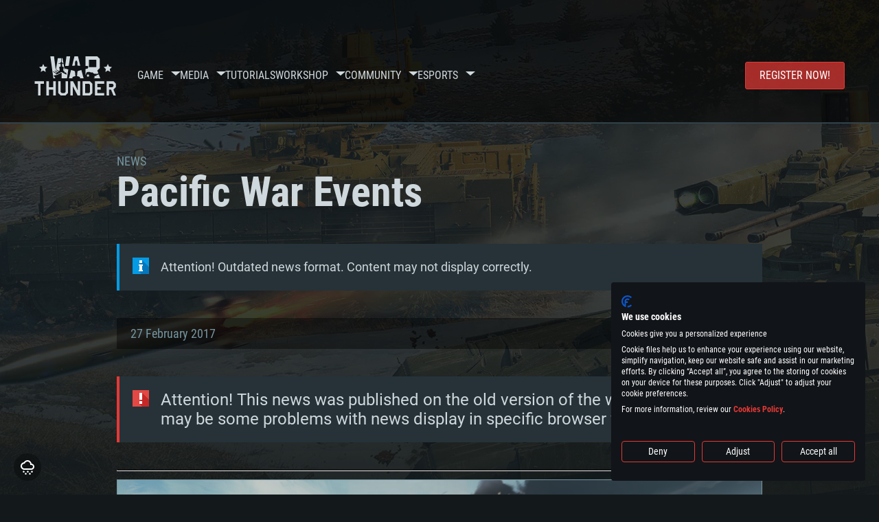

--- FILE ---
content_type: text/html; charset=UTF-8
request_url: https://warthunder.com/en/news/4534-test-pacific-war-events-en?page=2
body_size: 16504
content:
    
<!DOCTYPE HTML>
<html xml:lang="en" lang="en">


<head>
<meta charset="utf-8"/>

<link rel="preconnect" href="https://js.gaijin.net"/>
<link rel="preconnect" href="https://login.gaijin.net"/>

<meta http-equiv="Content-Language" content="en" />
<meta name="viewport" content="width=device-width">
<meta name="description" content="Play for free with friends in the most realistic online game"/>
    <meta name="robots" content="index, follow" />
<meta name="vk-verify" content="946390" />
<meta name="twitter:card" content="summary" />
<meta name="twitter:image" content="https://warthunder.com/i/opengraph-wt.jpg" />
<meta property="fb:app_id" content="733818833421721"/>
<meta property="og:type" content="website"/>
<meta property="og:title" content="[Test] Pacific War Events (2  - Page) )  - News - War Thunder"/>
<meta name="description" property="og:description" content="Play for free with friends in the most realistic online game"/>
<meta id="meta_img" property="og:image" content="https://warthunder.com/i/opengraph-wt.jpg"/>
<meta property="og:url" content="https://warthunder.com/en/news/4534-test-pacific-war-events-en?page=2"/>
<meta name="msapplication-config" content="https://warthunder.com/i/favicons/browserconfig.xml" />
<meta name="msapplication-TileColor" content="#ffffff">
<meta name="msapplication-TileImage" content="https://warthunder.com/i/favicons/mstile-70x70.png">
<meta name="msapplication-TileImage" content="https://warthunder.com/i/favicons/mstile-144x144.png">
<meta name="msapplication-TileImage" content="https://warthunder.com/i/favicons/mstile-150x150.png">
<meta name="msapplication-TileImage" content="https://warthunder.com/i/favicons/mstile-310x150.png">
<meta name="msapplication-TileImage" content="https://warthunder.com/i/favicons/mstile-310x310.png">
<meta name="theme-color" content="#ffffff">
    <!-- Hreflang support -->
<!-- end Hreflang support -->



<meta name="google-site-verification" content="qOmpn-cDk_wb_Ih43O-C6h_A_TfjeiWRQPLA5Px26ag" />
<meta name="google-site-verification" content="PvBcjtIyH0cwgEKuqoXFi2WjFGS7NJynkFT6GytB0_s" />
<meta name='yandex-verification' content='42a9a8540eddd7b3' />

<meta name="csrf-param" content="_csrf">
<meta name="csrf-token" content="imGo4ycBW6XVsUcN2ZpqoEoj96-ow5dsERlovn5lhazAIMeWSWgJ3ZOCAUe87wvSJXu_6cKI3QFHXgLzKgPLxA==">



<link rel="canonical" href="https://warthunder.com/en/news/4534-test-pacific-war-events-en?page=2" />
<link rel="shortcut icon" href="https://warthunder.com/i/favicons/favicon.ico" type="image/x-icon">
<link rel="apple-touch-icon" sizes="57x57" href="https://warthunder.com/i/favicons/apple-touch-icon.png">
<link rel="apple-touch-icon" sizes="57x57" href="https://warthunder.com/i/favicons/apple-touch-icon-57x57.png">
<link rel="apple-touch-icon" sizes="60x60" href="https://warthunder.com/i/favicons/apple-touch-icon-60x60.png">
<link rel="apple-touch-icon" sizes="72x72" href="https://warthunder.com/i/favicons/apple-touch-icon-72x72.png">
<link rel="apple-touch-icon" sizes="76x76" href="https://warthunder.com/i/favicons/apple-touch-icon-76x76.png">
<link rel="apple-touch-icon" sizes="114x114" href="https://warthunder.com/i/favicons/apple-touch-icon-114x114.png">
<link rel="apple-touch-icon" sizes="120x120" href="https://warthunder.com/i/favicons/apple-touch-icon-120x120.png">
<link rel="apple-touch-icon" sizes="144x144" href="https://warthunder.com/i/favicons/apple-touch-icon-144x144.png">
<link rel="apple-touch-icon" sizes="152x152" href="https://warthunder.com/i/favicons/apple-touch-icon-152x152.png">
<link rel="apple-touch-icon" sizes="180x180" href="https://warthunder.com/i/favicons/apple-touch-icon-180x180.png">
<link rel="icon" type="image/png" href="https://warthunder.com/i/favicons/favicon-32x32.png" sizes="32x32">
<link rel="icon" type="image/png" href="https://warthunder.com/i/favicons/favicon-32x32.png" sizes="32x32">
<link rel="icon" type="image/png" href="https://warthunder.com/i/favicons/android-icon-192x192.png" sizes="192x192">
<link rel="icon" type="image/png" href="https://warthunder.com/i/favicons/favicon-16x16.png" sizes="16x16">
<link rel="mask-icon" href="https://warthunder.com/i/favicons/safari-pinned-tab.svg" color="#5bbad5">
<link rel="manifest" href="https://warthunder.com/i/favicons/manifest.json">

    <link rel="preconnect" href="https://embed.gaijin.net">
    <link rel="preconnect" href="https://login.gaijin.net">



<title>[Test] Pacific War Events (2  - Page) )  - News - War Thunder</title>
<base href="https://warthunder.com/" local="false" host="warthunder.com" />

<link rel="preload" href=" https://warthunder.com/css/fonts.css" as="style" data-style-preload>
    <link href="https://warthunder.com/assets/index.css?v=4504c151" type="text/css" rel="stylesheet" charset="utf-8" />

            <!-- Google Tag Manager -->
        <script>
            (function(w,d,s,l,i){w[l]=w[l]||[];w[l].push({'gtm.start':
				    new Date().getTime(),event:'gtm.js'});var f=d.getElementsByTagName(s)[0],
			    j=d.createElement(s),dl=l!='dataLayer'?'&l='+l:'';j.async=true;j.src=
			    'https://www.googletagmanager.com/gtm.js?id='+i+dl;f.parentNode.insertBefore(j,f);
		    })(window,document,'script','dataLayer','GTM-HWDXK');
        </script>
        <noscript>
            <iframe src="https://www.googletagmanager.com/ns.html?id=GTM-HWDXK"
                          height="0" width="0" style="display:none;visibility:hidden"></iframe>
        </noscript>
        <!-- End Google Tag Manager -->

        <script type="text/javascript">
            const GTAG_ID = 'GTM-HWDXK';
            const GA4_STREAM_ID = 'G-3KX7RD39Z5';

            window.dataLayer = window.dataLayer || [];
            function gtag(){dataLayer.push(arguments);}

            gtag('js', new Date());
            gtag('config', GTAG_ID);

            const getGoogleClientID = new Promise(resolve => {
                gtag('get', GA4_STREAM_ID, 'client_id', resolve)
            });

            getGoogleClientID.then((gClid) => {
                if(window.preconfig) {
                    window.preconfig.analytics.googleClientID = gClid
                }
            })
        </script>
            <script type="text/javascript" src="https://warthunder.com/js/redesign_legacy.min.js?v=4504c151"></script>
    <script defer type="text/javascript" src="https://warthunder.com/assets/index.js?v=4504c151"></script>

    <script type="text/javascript" src="https://warthunder.com/js/bootstrap.min.js"></script>
</head>
<body id="bodyRoot" class="body_promo-open  gaijin">

<script type="application/javascript">
    ((w) => {
        const gseaFrom = '&from=bmV3cy80NTM0LXRlc3QtcGFjaWZpYy13YXItZXZlbnRzLWVuP3BhZ2U9Mg==&from_base=1';
        const hostName = 'warthunder.com';
        const lang = 'en';

        function onLogout() {
            const csrfToken = $('meta[name="csrf-token"]').attr('content');
            const csrfParam = $('meta[name="csrf-param"]').attr('content');
            $.post(`/${lang}/logout`, {[csrfParam]: csrfToken}, function (data) {
                window.location.reload();
            });
        }

        w['GSEA_init'] = {
            debug: false,

            loginURI: 'https://login.gaijin.net',
            embedURI: 'https://embed.gaijin.net',

            embed: {
                template: 'default',
                page: 'default',
                language: 'en',
            },

            autoLogin: true,
            sessionPolling: true,
            sessionPollingInterval: 10 * 60000,
            uid: '',
            jwt: '',
            queryContext: 'https://login.gaijin.net/en/sso/reLogin/?return_url=aHR0cHM6Ly93YXJ0aHVuZGVyLmNvbS9lbi9uZXdzLzQ1MzQtdGVzdC1wYWNpZmljLXdhci1ldmVudHMtZW4%2FcGFnZT0y&crc=8817e80098bb68e2629cf960dc757479&public_key=IwdDDrPgUfXo3CYkaiwR&domain=warthunder.com&base_return_url=1&refresh_token=1',
            onLoad: (client) => {
                client.on('change', (newSession, oldSession) => {
                    if (newSession.uid !== oldSession.uid) {
                        if (newSession.rt) {
                            window.location = `https://${hostName}/extLogin?refresh_token=${newSession.rt}${gseaFrom}`
                        } else if (!newSession.uid) {
                            onLogout()
                        }
                    }
                });

                client.on('logout', () => {
                    onLogout();
                    return;
                });
            }
        }
    })(window);
</script>
<script src="https://login.gaijin.net/gsea/gsea.js" defer></script>

<script type="application/javascript">
    ((w) => {
        const fromGSEALangMap = {
            'ja': 'jp',
            'cs': 'cz',
        };
        const fromGSEALang = (lng)=>(fromGSEALangMap[lng] || lng);

        
        
        
        w['GCM_init'] = {"mobileBreakpoint":640,"maxContentWidth":"100%","shop":{"uri":"https:\/\/store.gaijin.net\/catalog.php?category=WarThunder&partner=News&partner_val=8jrteghy","label":"Store","style":"gold"},"profile":null,"support":{"uri":"https:\/\/support.gaijin.net","label":"Support"},"links":[{"label":"Search","uri":"en\/search"}],"langList":["en","de","ru","fr","es","pt","pl","cs","ko","zh"],"lang":"en"};
        w['GCM_init']['onLoad'] = [
            (client) => {
                client.on('lang_change', (lang) => {
                    lang = fromGSEALang(lang);
                    let pathName = w.location.pathname.replace(/^\/[a-z]{2}\/?/, '');
                    w.location = w.location.origin + '/' + lang + '/';

                    if (pathName.startsWith('news/')) {
                        w.location = w.location.origin + '/' + lang + '/news';
                        return;
                    }

                    if (pathName.startsWith('game/changelog')) {
                        w.location = w.location.origin + '/' + lang + '/game/changelog';
                        return;
                    }

                    w.location = w.location.origin + '/' + lang + '/' + pathName;
                })
            }
        ];
    })(window);
</script>
<script src="https://login.gaijin.net/gcm/gcm.js" container-id="GCM-Container" defer></script>

<div id="page-bg"></div>

<div class="bg-modal-wnd js-bg-modal-wnd"></div>

<div id="GCM-Container"></div>

<header id="headerRoot">
    <div class="header__sticky-trigger js-scroll-watch__toggle-block"
         data-scroll-watch-target-id="headerRoot"
         data-scroll-watch-css-class="header_sticky"
    ></div>

    <div class="header-mobile">
        <div class="header-mobile__menu-trigger js-toggle-class"
            data-toggle-class="header_open-menu"
            data-toggle-target-id="headerRoot"
            data-body-block
        >
            <svg>
                <use href="/assets/img/svg/icon-trigger-lines.svg#icon-trigger-lines" />
            </svg>
        </div>

            </div>

    <div class="header">
        <div class="header-mobile__menu-header">
            <a class="header-mobile__home-link " href="/"></a>

            <div class="header__mobile-close header-mobile__menu-close js-toggle-class"
                 data-toggle-class="header_open-menu"
                 data-toggle-target-id="headerRoot"
                 data-body-block
            >
                <svg>
                    <use href="/assets/img/svg/icon-cross.svg#icon-cross" />
                </svg>
            </div>
        </div>

        <div class="header__wrapper">
                            <a class="header__logo" href="https://warthunder.com/en/">
                    <svg class="svg">
                        <use href="/assets/img/svg/logo-wt.svg#logo-wt" />
                    </svg>
                </a>
            
            

<ul class="header__nav header-nav">
                            <li class="header-nav__item ">
                            <a class="header-nav__item-name" href="/en/game/about" >
                    Game
                </a><!-- /head-menu__link -->
                                        <div class="header-nav__dropdown header-dropdown">
                    <div class="header-dropdown__trigger js-toggle-class"
                         data-toggle-class="header-dropdown__trigger--open"
                    >
                        ^
                    </div>

                    <ul class="header-dropdown__menu">
                                                                                    <li class="header-dropdown__menu-item ">
                                    <a href="/en/game/about/" class="header-dropdown__menu-link" >
                                        About the game

                                        
                                                                            </a><!-- /head-submenu__link -->
                                </li><!-- /head-submenu__item -->
                                                                                                                <li class="header-dropdown__menu-item ">
                                    <a href="/en/news" class="header-dropdown__menu-link" >
                                        News

                                        
                                                                            </a><!-- /head-submenu__link -->
                                </li><!-- /head-submenu__item -->
                                                                                                                <li class="header-dropdown__menu-item ">
                                    <a href="/en/news/?tags=Development" class="header-dropdown__menu-link" >
                                        Devblog

                                        
                                                                            </a><!-- /head-submenu__link -->
                                </li><!-- /head-submenu__item -->
                                                                                                                <li class="header-dropdown__menu-item ">
                                    <a href="/en/game/technics/" class="header-dropdown__menu-link" >
                                        Military Vehicles

                                        
                                                                            </a><!-- /head-submenu__link -->
                                </li><!-- /head-submenu__item -->
                                                                                                                <li class="header-dropdown__menu-item ">
                                    <a href="/en/game/faq/" class="header-dropdown__menu-link" >
                                        FAQ

                                        
                                                                            </a><!-- /head-submenu__link -->
                                </li><!-- /head-submenu__item -->
                                                                                                                <li class="header-dropdown__menu-item ">
                                    <a href="/en/wtm/" class="header-dropdown__menu-link" >
                                        War Thunder Mobile

                                        
                                                                            </a><!-- /head-submenu__link -->
                                </li><!-- /head-submenu__item -->
                                                                                                                <li class="header-dropdown__menu-item ">
                                    <a href="/en/game/changelog/" class="header-dropdown__menu-link" >
                                        Changelog

                                        
                                                                            </a><!-- /head-submenu__link -->
                                </li><!-- /head-submenu__item -->
                                                                                                                <li class="header-dropdown__menu-item ">
                                    <a href="/en/game/invite-friend/" class="header-dropdown__menu-link" >
                                        Invitations

                                        
                                                                            </a><!-- /head-submenu__link -->
                                </li><!-- /head-submenu__item -->
                                                                                                                <li class="header-dropdown__menu-item ">
                                    <a href="/en/community/assistant/" class="header-dropdown__menu-link" >
                                        Assistant

                                        
                                                                            </a><!-- /head-submenu__link -->
                                </li><!-- /head-submenu__item -->
                                                                                                                <li class="header-dropdown__menu-item ">
                                    <a href="/en/community/gaijinpass/" class="header-dropdown__menu-link" >
                                        Gaijin Pass

                                        
                                                                            </a><!-- /head-submenu__link -->
                                </li><!-- /head-submenu__item -->
                                                                                                                <li class="header-dropdown__menu-item ">
                                    <a href="/en/game/soft/" class="header-dropdown__menu-link" >
                                        Useful software

                                        
                                                                            </a><!-- /head-submenu__link -->
                                </li><!-- /head-submenu__item -->
                                                                        </ul><!-- /head-submenu__list -->
                </div>
                    </li><!-- /head-menu__item -->
                                    <li class="header-nav__item ">
                            <a class="header-nav__item-name" href="/en/media" >
                    Media
                </a><!-- /head-menu__link -->
                                        <div class="header-nav__dropdown header-dropdown">
                    <div class="header-dropdown__trigger js-toggle-class"
                         data-toggle-class="header-dropdown__trigger--open"
                    >
                        ^
                    </div>

                    <ul class="header-dropdown__menu">
                                                                                    <li class="header-dropdown__menu-item  header-dropdown__menu-item--promo">
                                    <a href="/en/media/partnership/" class="header-dropdown__menu-link" >
                                        Partnership

                                                                                    <svg class="header-dropdown__icon-community">
                                                <use href="/assets/img/svg/icon-community.svg#icon-community" />
                                            </svg>
                                        
                                                                            </a><!-- /head-submenu__link -->
                                </li><!-- /head-submenu__item -->
                                                                                                                <li class="header-dropdown__menu-item ">
                                    <a href="/en/media/video/" class="header-dropdown__menu-link" >
                                        Video

                                        
                                                                            </a><!-- /head-submenu__link -->
                                </li><!-- /head-submenu__item -->
                                                                                                                <li class="header-dropdown__menu-item ">
                                    <a href="/en/media/screenshots/" class="header-dropdown__menu-link" >
                                        Screenshots

                                        
                                                                            </a><!-- /head-submenu__link -->
                                </li><!-- /head-submenu__item -->
                                                                                                                <li class="header-dropdown__menu-item ">
                                    <a href="/en/media/wallpapers/" class="header-dropdown__menu-link" >
                                        Wallpapers

                                        
                                                                            </a><!-- /head-submenu__link -->
                                </li><!-- /head-submenu__item -->
                                                                                                                <li class="header-dropdown__menu-item ">
                                    <a href="/en/soundtrack/" class="header-dropdown__menu-link" >
                                        Soundtrack

                                        
                                                                            </a><!-- /head-submenu__link -->
                                </li><!-- /head-submenu__item -->
                                                                                                                <li class="header-dropdown__menu-item ">
                                    <a href="/en/media/presskit/" class="header-dropdown__menu-link" >
                                        Press Kit

                                        
                                                                            </a><!-- /head-submenu__link -->
                                </li><!-- /head-submenu__item -->
                                                                        </ul><!-- /head-submenu__list -->
                </div>
                    </li><!-- /head-menu__item -->
                                                <li class="header-nav__item ">
                            <a class="header-nav__item-name" href="/en/media/tutorials" >
                    Tutorials
                </a><!-- /head-menu__link -->
                                </li><!-- /head-menu__item -->
                                    <li class="header-nav__item ">
                            <a class="header-nav__item-name" href="/en/community/workshop" >
                    Workshop
                </a><!-- /head-menu__link -->
                                        <div class="header-nav__dropdown header-dropdown">
                    <div class="header-dropdown__trigger js-toggle-class"
                         data-toggle-class="header-dropdown__trigger--open"
                    >
                        ^
                    </div>

                    <ul class="header-dropdown__menu">
                                                                                    <li class="header-dropdown__menu-item external-colored">
                                    <a href="//wiki.warthunder.com/war_thunder_cdk" class="header-dropdown__menu-link"   target="_blank" >
                                        War Thunder CDK

                                        
                                                                                    <svg class="header-dropdown__icon-out">
                                                <use href="/assets/img/svg/icon-out.svg#icon-out" />
                                            </svg>
                                                                            </a><!-- /head-submenu__link -->
                                </li><!-- /head-submenu__item -->
                                                                                                                <li class="header-dropdown__menu-item external">
                                    <a href="https://live.warthunder.com/feed/camouflages/?lang=en" class="header-dropdown__menu-link"   target="_blank" >
                                        Camouflages

                                        
                                                                                    <svg class="header-dropdown__icon-out">
                                                <use href="/assets/img/svg/icon-out.svg#icon-out" />
                                            </svg>
                                                                            </a><!-- /head-submenu__link -->
                                </li><!-- /head-submenu__item -->
                                                                                                                <li class="header-dropdown__menu-item external">
                                    <a href="https://live.warthunder.com/feed/missions/?lang=en" class="header-dropdown__menu-link"   target="_blank" >
                                        Missions

                                        
                                                                                    <svg class="header-dropdown__icon-out">
                                                <use href="/assets/img/svg/icon-out.svg#icon-out" />
                                            </svg>
                                                                            </a><!-- /head-submenu__link -->
                                </li><!-- /head-submenu__item -->
                                                                                                                <li class="header-dropdown__menu-item external">
                                    <a href="https://live.warthunder.com/feed/locations/?lang=en" class="header-dropdown__menu-link"   target="_blank" >
                                        Locations

                                        
                                                                                    <svg class="header-dropdown__icon-out">
                                                <use href="/assets/img/svg/icon-out.svg#icon-out" />
                                            </svg>
                                                                            </a><!-- /head-submenu__link -->
                                </li><!-- /head-submenu__item -->
                                                                                                                <li class="header-dropdown__menu-item external">
                                    <a href="https://live.warthunder.com/feed/models/?lang=en" class="header-dropdown__menu-link"   target="_blank" >
                                        Models

                                        
                                                                                    <svg class="header-dropdown__icon-out">
                                                <use href="/assets/img/svg/icon-out.svg#icon-out" />
                                            </svg>
                                                                            </a><!-- /head-submenu__link -->
                                </li><!-- /head-submenu__item -->
                                                                        </ul><!-- /head-submenu__list -->
                </div>
                    </li><!-- /head-menu__item -->
                                    <li class="header-nav__item ">
                            <a class="header-nav__item-name" href="/en/community" >
                    Community
                </a><!-- /head-menu__link -->
                                        <div class="header-nav__dropdown header-dropdown">
                    <div class="header-dropdown__trigger js-toggle-class"
                         data-toggle-class="header-dropdown__trigger--open"
                    >
                        ^
                    </div>

                    <ul class="header-dropdown__menu">
                                                                                    <li class="header-dropdown__menu-item external">
                                    <a href="https://live.warthunder.com/?lang=en" class="header-dropdown__menu-link"   target="_blank" >
                                        WT Live

                                        
                                                                                    <svg class="header-dropdown__icon-out">
                                                <use href="/assets/img/svg/icon-out.svg#icon-out" />
                                            </svg>
                                                                            </a><!-- /head-submenu__link -->
                                </li><!-- /head-submenu__item -->
                                                                                                                <li class="header-dropdown__menu-item external">
                                    <a href="https://live.warthunder.com/feed/images/?lang=en" class="header-dropdown__menu-link"   target="_blank" >
                                        Images

                                        
                                                                                    <svg class="header-dropdown__icon-out">
                                                <use href="/assets/img/svg/icon-out.svg#icon-out" />
                                            </svg>
                                                                            </a><!-- /head-submenu__link -->
                                </li><!-- /head-submenu__item -->
                                                                                                                <li class="header-dropdown__menu-item external">
                                    <a href="https://www.youtube.com/user/gaijinent?sub_confirmation=1" class="header-dropdown__menu-link"   target="_blank" >
                                        Videos

                                        
                                                                                    <svg class="header-dropdown__icon-out">
                                                <use href="/assets/img/svg/icon-out.svg#icon-out" />
                                            </svg>
                                                                            </a><!-- /head-submenu__link -->
                                </li><!-- /head-submenu__item -->
                                                                                                                <li class="header-dropdown__menu-item external">
                                    <a href="https://forum.warthunder.com" class="header-dropdown__menu-link"   target="_blank" >
                                        Forum

                                        
                                                                                    <svg class="header-dropdown__icon-out">
                                                <use href="/assets/img/svg/icon-out.svg#icon-out" />
                                            </svg>
                                                                            </a><!-- /head-submenu__link -->
                                </li><!-- /head-submenu__item -->
                                                                                                                <li class="header-dropdown__menu-item external">
                                    <a href="//wiki.warthunder.com" class="header-dropdown__menu-link"   target="_blank" >
                                        Wiki

                                        
                                                                                    <svg class="header-dropdown__icon-out">
                                                <use href="/assets/img/svg/icon-out.svg#icon-out" />
                                            </svg>
                                                                            </a><!-- /head-submenu__link -->
                                </li><!-- /head-submenu__item -->
                                                                                                                <li class="header-dropdown__menu-item ">
                                    <a href="/en/community/searchplayers/" class="header-dropdown__menu-link" >
                                        Search Players

                                        
                                                                            </a><!-- /head-submenu__link -->
                                </li><!-- /head-submenu__item -->
                                                                                                                <li class="header-dropdown__menu-item ">
                                    <a href="/en/community/leaderboard/" class="header-dropdown__menu-link" >
                                         Leaderboard 

                                        
                                                                            </a><!-- /head-submenu__link -->
                                </li><!-- /head-submenu__item -->
                                                                                                                <li class="header-dropdown__menu-item ">
                                    <a href="/en/tournament/replay/" class="header-dropdown__menu-link" >
                                        Replays

                                        
                                                                            </a><!-- /head-submenu__link -->
                                </li><!-- /head-submenu__item -->
                                                                        </ul><!-- /head-submenu__list -->
                </div>
                    </li><!-- /head-menu__item -->
                                    <li class="header-nav__item ">
                            <a class="header-nav__item-name" href="/en/esport" >
                     Esports 
                </a><!-- /head-menu__link -->
                                        <div class="header-nav__dropdown header-dropdown">
                    <div class="header-dropdown__trigger js-toggle-class"
                         data-toggle-class="header-dropdown__trigger--open"
                    >
                        ^
                    </div>

                    <ul class="header-dropdown__menu">
                                                                                    <li class="header-dropdown__menu-item external">
                                    <a href="https://tss.warthunder.com" class="header-dropdown__menu-link"   target="_blank" >
                                         TSS 

                                        
                                                                                    <svg class="header-dropdown__icon-out">
                                                <use href="/assets/img/svg/icon-out.svg#icon-out" />
                                            </svg>
                                                                            </a><!-- /head-submenu__link -->
                                </li><!-- /head-submenu__item -->
                                                                                                                <li class="header-dropdown__menu-item ">
                                    <a href="/en/community/clansleaderboard/" class="header-dropdown__menu-link" >
                                        Squadron Leaderboards

                                        
                                                                            </a><!-- /head-submenu__link -->
                                </li><!-- /head-submenu__item -->
                                                                                                                <li class="header-dropdown__menu-item ">
                                    <a href="/en/community/regiments/" class="header-dropdown__menu-link" >
                                        Squadrons

                                        
                                                                            </a><!-- /head-submenu__link -->
                                </li><!-- /head-submenu__item -->
                                                                                                                <li class="header-dropdown__menu-item ">
                                    <a href="/en/text/wtcsleaderboard/" class="header-dropdown__menu-link" >
                                         WTCS Leaderboard 

                                        
                                                                            </a><!-- /head-submenu__link -->
                                </li><!-- /head-submenu__item -->
                                                                        </ul><!-- /head-submenu__list -->
                </div>
                    </li><!-- /head-menu__item -->
            
            <li class="header-nav__item header-nav__item--to-right">
            <a class="header-nav__button button button--x-small button--red-bg global__uppercase" href="/en/enjoy">
                Register now!
            </a>
        </li>
    </ul><!-- /head-menu__list -->

                    </div>
    </div>

        </header>

<div class="content">
    <div class="content__background global__mobile-hidden">

                    <img class="content__background-image js-parallax-scroll__block js-lazy-load"
                 data-scroll-watch-top
                 data-src="https://warthunder.com/i/bg-fon/site_theme_line_of_contact_1.webp?v=4504c151"
                 alt="War Thunder background"
            />
        
        
            </div>

    
    
        <div >

    
    
            <div class="popup-new is-hidden js-popup" id="SystemReq">
            <div class="popup-new__overlay js-popup__close">&nbsp;</div>

            <div class="popup-new__content popup-content">
                <div class="popup-content__close js-popup__close">
                    <svg>
                        <use href="/assets/img/svg/icon-cross.svg#icon-cross" />
                    </svg>
                </div>

                <div class="popup-content__wrapper">
                    <section class="tabs js-change-tabs">
                        <div class="tabs__title game-title global__uppercase">
                            System Requirements
                        </div>

                        <ul class="tabs__tab-list">
	<li class="tabs__tab-item js-change-tabs__name is-current" data-change-tabs-show-class="systemTab_pc">For PC</li>
	<li class="tabs__tab-item js-change-tabs__name" data-change-tabs-show-class="systemTab_mac">For MAC</li>
	<li class="tabs__tab-item js-change-tabs__name" data-change-tabs-show-class="systemTab_linux">For Linux</li>
</ul>

<div class="tabs__content-wrapper">
<div class="systemTab_pc tabs__tab-content">
<div class="system-requirements">
<div class="system-requirements__item-wrapper">
<div class="system-requirements__title">Minimum</div>

<ul class="system-requirements__list">
	<li class="system-requirements__item">OS: Windows 10 (64 bit)</li>
	<li class="system-requirements__item">Processor: Dual-Core 2.2 GHz</li>
	<li class="system-requirements__item">Memory: 4GB</li>
	<li class="system-requirements__item">Video Card: DirectX 11 level video card: AMD Radeon 77XX / NVIDIA GeForce GTX 660. The minimum supported resolution for the game is 720p.</li>
	<li class="system-requirements__item">Network: Broadband Internet connection</li>
	<li class="system-requirements__item">Hard Drive: 23.1 GB (Minimal client)</li>
</ul>
</div>

<div class="system-requirements__item-wrapper">
<div class="system-requirements__title">Recommended</div>

<ul class="system-requirements__list">
	<li class="system-requirements__item">OS: Windows 10/11 (64 bit)</li>
	<li class="system-requirements__item">Processor: Intel Core i5 or Ryzen 5 3600 and better</li>
	<li class="system-requirements__item">Memory: 16 GB and more</li>
	<li class="system-requirements__item">Video Card: DirectX 11 level video card or higher and drivers: Nvidia GeForce 1060 and higher, Radeon RX 570 and higher</li>
	<li class="system-requirements__item">Network: Broadband Internet connection</li>
	<li class="system-requirements__item">Hard Drive: 75.9 GB (Full client)</li>
</ul>
</div>
</div>
</div>

<div class="systemTab_mac tabs__tab-content">
<div class="system-requirements">
<div class="system-requirements__item-wrapper">
<div class="system-requirements__title">Minimum</div>

<ul class="system-requirements__list">
	<li class="system-requirements__item">OS: Mac OS Big Sur 11.0 or newer</li>
	<li class="system-requirements__item">Processor: Core i5, minimum 2.2GHz (Intel Xeon is not supported)</li>
	<li class="system-requirements__item">Memory: 6 GB</li>
	<li class="system-requirements__item">Video Card: Intel Iris Pro 5200 (Mac), or analog from AMD/Nvidia for Mac. Minimum supported resolution for the game is 720p with Metal support.</li>
	<li class="system-requirements__item">Network: Broadband Internet connection</li>
	<li class="system-requirements__item">Hard Drive: 22.1 GB (Minimal client)</li>
</ul>
</div>

<div class="system-requirements__item-wrapper">
<div class="system-requirements__title">Recommended</div>

<ul class="system-requirements__list">
	<li class="system-requirements__item">OS: Mac OS Big Sur 11.0 or newer</li>
	<li class="system-requirements__item">Processor: Core i7 (Intel Xeon is not supported)</li>
	<li class="system-requirements__item">Memory: 8 GB</li>
	<li class="system-requirements__item">Video Card: Radeon Vega II or higher with Metal support.</li>
	<li class="system-requirements__item">Network: Broadband Internet connection</li>
	<li class="system-requirements__item">Hard Drive: 62.2 GB (Full client)</li>
</ul>
</div>
</div>
</div>

<div class="systemTab_linux tabs__tab-content">
<div class="system-requirements">
<div class="system-requirements__item-wrapper">
<div class="system-requirements__title">Minimum</div>

<ul class="system-requirements__list">
	<li class="system-requirements__item">OS: Most modern 64bit Linux distributions</li>
	<li class="system-requirements__item">Processor: Dual-Core 2.4 GHz</li>
	<li class="system-requirements__item">Memory: 4 GB</li>
	<li class="system-requirements__item">Video Card: NVIDIA 660 with latest proprietary drivers (not older than 6 months) / similar AMD with latest proprietary drivers (not older than 6 months; the minimum supported resolution for the game is 720p) with Vulkan support.</li>
	<li class="system-requirements__item">Network: Broadband Internet connection</li>
	<li class="system-requirements__item">Hard Drive: 22.1 GB (Minimal client)</li>
</ul>
</div>

<div class="system-requirements__item-wrapper">
<div class="system-requirements__title">Recommended</div>

<ul class="system-requirements__list">
	<li class="system-requirements__item">OS: Ubuntu 20.04 64bit</li>
	<li class="system-requirements__item">Processor: Intel Core i7</li>
	<li class="system-requirements__item">Memory: 16 GB</li>
	<li class="system-requirements__item">Video Card: NVIDIA 1060 with latest proprietary drivers (not older than 6 months) / similar AMD (Radeon RX 570) with latest proprietary drivers (not older than 6 months) with Vulkan support.</li>
	<li class="system-requirements__item">Network: Broadband Internet connection</li>
	<li class="system-requirements__item">Hard Drive: 62.2 GB (Full client)</li>
</ul>
</div>
</div>
</div>
</div>

                    </section>
                </div>
            </div>
        </div>
    
    
    <div >

        <div >
            
    <div class="content__header content__header--narrow">
        <div class="content__breadcrumbs breadcrumbs" itemscope itemtype="http://schema.org/BreadcrumbList">
            <ul class="breadcrumbs__list" itemscope itemtype="http://schema.org/BreadcrumbList">
                <li class="breadcrumbs__list-item"
                    itemprop="itemListElement" itemscope
                    itemtype="http://schema.org/ListItem"
                >
                    <a class="breadcrumbs__link" href="/en/news" itemprop="item">
                        <span itemprop="name">
                            News
                        </span>
                    </a>
                </li>
            </ul>
        </div>

        <div class="content__title">
            Pacific War Events
        </div>
    </div>

    <section class="section section--narrow">
        <div class="advise advise__for-news advise--info e-accentBlock">
            Attention! Outdated news format. Content may not display correctly.
        </div>
    </section>

    <section class="section section--narrow">
        <div class="article-meta">
            27 February 2017

                                                <a class="article-meta__button button button--small"
                       href="https://warthunder.com/en/news/?tags=Test"
                    >
                        Test
                    </a>
                                    </div>
    </section>

<section class="section section--narrow article">
            <div class="advise advise--error">
            Attention! This news was published on the old version of the website. There may be some problems with news display in specific browser versions.
        </div>
    
    <hr />
<p style="text-align:center"><a href="https://static.warthunder.com/upload/image/!%202017%20NEWS/02%20February/Pacific%20war/f4u_1a_vs_ki_84ko_1920x1080_logo_com_89fdc4db28a540125d45a591d899ef76_7b9bcb7d8a81a9a4055624fb68593821.jpg" style="text-align: center;" target="_blank"><img alt="" src="https://static.warthunder.com/upload/image/!%202016%20NEWS/March/ki84_corsair/f4u_1a_vs_ki_84ko_1920x1080_logo_com_89fdc4db28a540125d45a591d899ef76.jpg" style="border-style:solid; border-width:1px; height:529px; width:940px" /></a></p>

<p style="text-align:right">Download Wallpaper:&nbsp;<a href="https://static.warthunder.com/upload/image/!%202016%20NEWS/March/ki84_corsair/f4u_1a_vs_ki_84ko_1280x1024_logo_com_ccd9c9f945aaf312f44ecc1540ee4c59.jpg" target="_blank">1280x1024</a>&nbsp;|&nbsp;<a href="https://static.warthunder.com/upload/image/!%202016%20NEWS/March/ki84_corsair/f4u_1a_vs_ki_84ko_1920x1080_logo_com_89fdc4db28a540125d45a591d899ef76.jpg" target="_blank">1920x1080</a>&nbsp;|&nbsp;<a href="https://static.warthunder.com/upload/image/!%202016%20NEWS/March/ki84_corsair/f4u_1a_vs_ki_84ko_2560x1140_logo_com_5174aaf76c7a0d6eead127d5ed4187a1.jpg">2560x1440</a></p>

<hr />
<h2 style="text-align: center;">Due to the technical issues, we were forced to deactivate the event again, thank you for understanding!</h2>

<p style="text-align:justify"><span style="color:#A9A9A9">Dear players!</span></p>

<p style="text-align:justify"><span style="color:#A9A9A9">At 17:30 GMT February 27th we will be launching a testing of the new event, where you can choose for yourself which battle you would like to join. Moreover after the battle ends you may still stay in the chosen room to join the next battle with the same team lineup.The mechanics are the same as in Custom Battles.</span></p>

<hr />
<h3 style="text-align:justify"><strong>Mode features:</strong></h3>

<ul>
	<li style="text-align:justify">Besides an option to join a random battle players also has an opportunity to choose a specific room for themselves.</li>
	<li style="text-align:justify">The available room list shows only those battles that have vacant places to join.</li>
	<li style="text-align:justify">A player is able to enter a room only if they have the required vehicles in their hangar slots. They also have an option to choose a specific battling party in case there is no significant advantage in the number of players by the opposite party.</li>
	<li style="text-align:justify">After the end of a battle, the room remains open and the next battle will start after a period of time automatically with the same participants.</li>
	<li style="text-align:justify">The next battle won&rsquo;t start if the number of players on either sides does not meet the balance requirements - In such a case, a countdown will begin and if the teams do not meet the balance requirements before it ends, the room will be disbanded.</li>
	<li style="text-align:justify">The room description shows the time passed after its creation. A player may join a room any time as soon as they meet the requirements.</li>
	<li style="text-align:justify">Battles created in such rooms provide the same rewards and achievements as in any other events.</li>
</ul>

<h3 style="text-align:justify"><strong>Features of this test:</strong></h3>

<ul>
	<li style="text-align:justify">Pacific War battles (British aircraft vs Japanese aircraft and American aircraft vs Japanese aircraft)</li>
	<li style="text-align:justify">Several different events available</li>
	<li style="text-align:justify">Respawn mechanics are the same as in the Air AB</li>
	<li style="text-align:justify">The following vehicles are available: 1st - Aircraft of BR 3.7 - 4.7, 2nd - Aircraft of BR&nbsp; 5.0 - 6.3.</li>
	<li style="text-align:justify">Battles will be held in Simulation mode</li>
	<li style="text-align:justify">Choose &quot;automatic repair&quot; option in the hangar so that aircraft are available for fly-out in the the next session</li>
	<li style="text-align:justify">Carrier spawns have been temporarily changed to air spawns</li>
</ul>

<p style="text-align:justify">The test may be stopped at any time!</p>

<hr />
<p>The War Thunder Team</p>



</section>
<section class="section section--narrow article-also">
    <div class="article-also__title">
        Read more:
    </div>

    <div class="showcase">
        <div class="showcase__content-wrapper showcase__content-wrapper--mobile-indent">

            <!-- ALSO FOREACH -->
                                                                                                                                                                    
                <div class="showcase__item widget widget--x-small">
                    <a class="widget__link" href="/en/news/9879-event-get-the-t-72b3-arena-in-the-paintball-arena-event-en"></a>
                                        <div class="widget__poster">
                        <img class="widget__poster-media js-lazy-load" data-src="https://staticfiles.warthunder.com/upload/image/0_2022_Anons/Ground/_thumbs/280x157/378x213_anons_event_t_72b3_arena_c6a99e45058cc4e804a7ef3efef4d9c4_280x157_588ad9049d06ddd60c9b095911767bce.jpg" alt="">
                    </div>

                    <div class="widget__content">
                        <div class="widget__title">
                          Get the T-72B3 “Arena” in the Paintball Arena Event!
                        </div>

                        <ul class="widget__meta widget-meta">
                                                        <li class="widget-meta__item widget-meta__item--right">
                                16 January 2026
                            </li>
                        </ul>
                    </div>
                </div>
                                                                                                                                                                    
                <div class="showcase__item widget widget--x-small">
                    <a class="widget__link" href="/en/news/9878-shop-the-xm1-gm-returns-for-operation-desert-storms-anniversary-en"></a>
                                        <div class="widget__poster">
                        <img class="widget__poster-media js-lazy-load" data-src="https://staticfiles.warthunder.com/upload/image/0_2022_Anons/Ground/_thumbs/280x157/anonce_xm1_gm_378_79cbfe39e5af4f1a010f1c3f5e2ec978_280x157_0d03f035c0e4a7fd4d369273eb32886d.jpg" alt="">
                    </div>

                    <div class="widget__content">
                        <div class="widget__title">
                          The XM1 (GM) Returns for Operation Desert Storm’s Anniversary!
                        </div>

                        <ul class="widget__meta widget-meta">
                                                        <li class="widget-meta__item widget-meta__item--right">
                                16 January 2026
                            </li>
                        </ul>
                    </div>
                </div>
                                                                                                                                                                    
                <div class="showcase__item widget widget--x-small">
                    <a class="widget__link" href="/en/news/9877-shop-the-sav-201248-for-swedish-armed-forces-day-en"></a>
                                        <div class="widget__poster">
                        <img class="widget__poster-media js-lazy-load" data-src="https://staticfiles.warthunder.com/upload/image/0_2022_Anons/Ground/_thumbs/280x157/sav_fm_48_xbox_378_f798238cf0cc0edc25bcac44d22489cf_280x157_a81e8cfcbf5b0017c54e5e3c2823f969.jpg" alt="">
                    </div>

                    <div class="widget__content">
                        <div class="widget__title">
                          The SAV 20.12.48 for Swedish Armed Forces Day!
                        </div>

                        <ul class="widget__meta widget-meta">
                                                        <li class="widget-meta__item widget-meta__item--right">
                                14 January 2026
                            </li>
                        </ul>
                    </div>
                </div>
                                                                                                                                                                    
                <div class="showcase__item widget widget--x-small">
                    <a class="widget__link" href="/en/news/9876-decals-monthly-decals-for-january-en"></a>
                                        <div class="widget__poster">
                        <img class="widget__poster-media js-lazy-load" data-src="https://staticfiles.warthunder.com/upload/image/0_2022_Anons/Aircraft/_thumbs/280x157/J21_Anons_833f02c932effd1acfc1177181b64a86_280x157_88af3ca84da55b30ba007d471f9cce94.jpg" alt="">
                    </div>

                    <div class="widget__content">
                        <div class="widget__title">
                          Monthly Decals for January!
                        </div>

                        <ul class="widget__meta widget-meta">
                                                        <li class="widget-meta__item widget-meta__item--right">
                                12 January 2026
                            </li>
                        </ul>
                    </div>
                </div>
                        <!-- //ALSO FOREACH -->

        </div>
    </div>
</section>

<section class="section section--narrow social-sharing">
    <div class="social-sharing__title">
        Share the news with your friends!
    </div>

            
        <div class="social"><script src="https://yastatic.net/share2/share.js" async="async"></script>
            <div data-title="%5BTest%5D+Pacific+War+Events" 
                data-description="" 
                data-image="" 
                class="ya-share2" 
                data-services="facebook,twitter" 
                data-counter></div></div></div>
    </section>

    <section class="section section--narrow">
        <a name="comments"></a>

<div class="comments-block js-comments-block">
    <div class="clear-fix">
        <h2 class="pull-left">Comments (<span class="comments-count js-comments-count">64</span>)</h2>

        
            </div>

            <div class="messages js-message-placement" style="margin-bottom:60px;">
            <span class="error">Commenting is no longer available for this news</span>
        </div>

        <div class="comment-rules-for-disabled">
            <a href="/en/community/commentRules" class="comment-rules" target="_blank">Rules</a>        </div>
    
            <ul class="nav nav-tabs selector">
                            <li class="active">
                    <a href="#popular" data-toggle="tab" class="js-tab" data-object="4534" data-limit="10">Popular</a>
                </li>
                    </ul>
    
    <div class="tab-content">
                    <div class="tab-pane active" id="popular">
                <div class="comments js-comments">
                    


    <div class="comment-item">
        
            
    
    <a id="comment-20905" name="comment-20905"></a>

    <div class="head clear-fix">
        <div class="nick"><a href="/en/community/userinfo/?nick=samuel15505" target="_blank">samuel15505</a></div>
        <div class="date">23 February 2017</div>

        
        
                                                                                <a class="comment-icon icon-like disabled"></a>
                                    
                <div id="entry-20905-1" class="counter js-counter">1</div>
                        </div>

            <p>Thank you Gaijin for this excellent sim event format that I think many veterans of the sim community have been wanting for a while. I played a few matches myself, and I am very fond of the event, and I hope that after some testing it will be here to stay. O7</p>
    
    

        <div class="links js-links">
            
                    </div>

        <div class="answer-form-placement js-answer-form-placement"></div>

        <div class="answers js-answers">
            
        </div>
    </div>
    <div class="comment-item">
        
            
    
    <a id="comment-21506" name="comment-21506"></a>

    <div class="head clear-fix">
        <div class="nick"><a href="/en/community/userinfo/?nick=MH4UAstragon" target="_blank">MH4UAstragon</a></div>
        <div class="date">1 March 2017</div>

        
        
                                                                                <a class="comment-icon icon-like disabled"></a>
                                    
                <div id="entry-21506-1" class="counter js-counter">1</div>
                        </div>

            <p>Very nice prototype idea. Honestly I think the best solution would be to have Sim be its own separate server entirely, completely split from the Grind aspect of the game. Kinda like IL-2 1946. 

Still, nice to know you've not forgotten about the Sim Air community, we've been in a state of cardiac arrest on the operating table ever since BREC went permanent with no random queue. All you had to do was turn off JIP for Sim Random Queue. </p>
    
    

        <div class="links js-links">
            
                    </div>

        <div class="answer-form-placement js-answer-form-placement"></div>

        <div class="answers js-answers">
            
        </div>
    </div>
    <div class="comment-item">
        
            
    
    <a id="comment-20795" name="comment-20795"></a>

    <div class="head clear-fix">
        <div class="nick"><a href="/en/community/userinfo/?nick=The_Brony_Ace" target="_blank">The_Brony_Ace</a></div>
        <div class="date">23 February 2017</div>

        
        
                                                                                <a class="comment-icon icon-like disabled"></a>
                                    
                <div id="entry-20795-1" class="counter js-counter">0</div>
                        </div>

            <p>Hmmm... Is this possibly the beginnings of testing for World War mode...?</p>
    
    

        <div class="links js-links">
            
                    </div>

        <div class="answer-form-placement js-answer-form-placement"></div>

        <div class="answers js-answers">
            
    <div class="comment-item">
        
            
    
    
    <div class="head clear-fix" id="answer-14669" name="answer-14669">
        <div class="nick"><a href="/en/community/userinfo/?nick=Time4Tea" target="_blank">Time4Tea</a></div>
        <div class="date">23 February 2017</div>

        
        
                                    <a class="comment-icon icon-like disabled"></a>
                    
        <div id="entry-14669-2" class="counter js-counter">0</div>
    </div>

                
            <p>It may be, "After the end of a battle, the room remains open and the next battle will start after a period of time automatically with the same participants." sounds alot like a matchmaking lobby.</p>
    
    
    
    
    

        <div class="children js-children">
            
        </div>
    </div>
        </div>
    </div>
    <div class="comment-item">
        
            
    
    <a id="comment-20798" name="comment-20798"></a>

    <div class="head clear-fix">
        <div class="nick"><a href="/en/community/userinfo/?nick=iNSaNiTY_IA" target="_blank">iNSaNiTY_IA</a></div>
        <div class="date">23 February 2017</div>

        
        
                                                                                <a class="comment-icon icon-like disabled"></a>
                                    
                <div id="entry-20798-1" class="counter js-counter">0</div>
                        </div>

            <p>Interesting...</p>
    
    

        <div class="links js-links">
            
                    </div>

        <div class="answer-form-placement js-answer-form-placement"></div>

        <div class="answers js-answers">
            
        </div>
    </div>
    <div class="comment-item">
        
            
    
    <a id="comment-20800" name="comment-20800"></a>

    <div class="head clear-fix">
        <div class="nick"><a href="/en/community/userinfo/?nick=BLUEBLACK_EQUAI" target="_blank">BLUEBLACK_EQUAI</a></div>
        <div class="date">23 February 2017</div>

        
        
                                                                                <a class="comment-icon icon-like disabled"></a>
                                    
                <div id="entry-20800-1" class="counter js-counter">0</div>
                        </div>

            <p>This looks and sounds like early stages of world war mode or newer game modes, I like </p>
    
    

        <div class="links js-links">
            
                    </div>

        <div class="answer-form-placement js-answer-form-placement"></div>

        <div class="answers js-answers">
            
        </div>
    </div>
    <div class="comment-item">
        
            
    
    <a id="comment-20803" name="comment-20803"></a>

    <div class="head clear-fix">
        <div class="nick"><a href="/en/community/userinfo/?nick=*oppsijustkilledu" target="_blank">*oppsijustkilledu</a></div>
        <div class="date">23 February 2017</div>

        
        
                                                                                <a class="comment-icon icon-like disabled"></a>
                                    
                <div id="entry-20803-1" class="counter js-counter">0</div>
                        </div>

            <p>waiting on a cheeky devblog gaijin give us a new chieftain! Looking forward to testing this new event out though</p>
    
    

        <div class="links js-links">
            
                    </div>

        <div class="answer-form-placement js-answer-form-placement"></div>

        <div class="answers js-answers">
            
        </div>
    </div>
    <div class="comment-item">
        
            
    
    <a id="comment-20805" name="comment-20805"></a>

    <div class="head clear-fix">
        <div class="nick"><a href="/en/community/userinfo/?nick=Laurelix" target="_blank">Laurelix</a></div>
        <div class="date">23 February 2017</div>

        
        
                                                                                <a class="comment-icon icon-like disabled"></a>
                                    
                <div id="entry-20805-1" class="counter js-counter">0</div>
                        </div>

            <p>why would anyone want to do 5.0-6.3 as japan? cuz N1K2 (BS 6.3BR) (559km/h at SL, 635km/h at 5300m, 20.5m/s climb and 18 sec turn time) is fair against Spitfire LF IX (5.7BR) (581km/h at sea level, 660km/h at 5000m, 15 sec turn time, 22m/s climb)
dont get me started on griffons which are better than LF IX eventhough LF IX already outdoes N1K2</p>
    
    

        <div class="links js-links">
            
                    </div>

        <div class="answer-form-placement js-answer-form-placement"></div>

        <div class="answers js-answers">
            
    <div class="comment-item">
        
            
    
    
    <div class="head clear-fix" id="answer-14672" name="answer-14672">
        <div class="nick"><a href="/en/community/userinfo/?nick=RyanAir98" target="_blank">RyanAir98</a></div>
        <div class="date">23 February 2017</div>

        
        
                                    <a class="comment-icon icon-like disabled"></a>
                    
        <div id="entry-14672-2" class="counter js-counter">1</div>
    </div>

                
            <p>Not to mention Jap repair cost.</p>
    
    
    
    
    

        <div class="children js-children">
            
        </div>
    </div>
    <div class="comment-item">
        
            
    
    
    <div class="head clear-fix" id="answer-14682" name="answer-14682">
        <div class="nick"><a href="/en/community/userinfo/?nick=Taiidan_Triikor" target="_blank">Taiidan_Triikor</a></div>
        <div class="date">23 February 2017</div>

        
        
                                    <a class="comment-icon icon-like disabled"></a>
                    
        <div id="entry-14682-2" class="counter js-counter">0</div>
    </div>

                
            <p>Ah yes , because statscards are so reliable. he162 is definitely turning better than ho229 )))
If the repair cost is so high , it's because the japanese tech tree is full of completely broken planes. Not gaijin fault if you fail to succeed in those broken planes.</p>
    
    
    
    
    

        <div class="children js-children">
            
        </div>
    </div>
        </div>
    </div>
    <div class="comment-item">
        
            
    
    <a id="comment-20807" name="comment-20807"></a>

    <div class="head clear-fix">
        <div class="nick"><a href="/en/community/userinfo/?nick=RyanAir98" target="_blank">RyanAir98</a></div>
        <div class="date">23 February 2017</div>

        
        
                                                                                <a class="comment-icon icon-like disabled"></a>
                                    
                <div id="entry-20807-1" class="counter js-counter">0</div>
                        </div>

            <p>I hope for historical lineups too</p>
    
    

        <div class="links js-links">
            
                    </div>

        <div class="answer-form-placement js-answer-form-placement"></div>

        <div class="answers js-answers">
            
        </div>
    </div>
    <div class="comment-item">
        
            
    
    <a id="comment-20808" name="comment-20808"></a>

    <div class="head clear-fix">
        <div class="nick"><a href="/en/community/userinfo/?nick=capt_palis__SVK" target="_blank">capt_palis__SVK</a></div>
        <div class="date">23 February 2017</div>

        
        
                                                                                <a class="comment-icon icon-like disabled"></a>
                                    
                <div id="entry-20808-1" class="counter js-counter">0</div>
                        </div>

            <p>finaly i m tired of jumping from hangar to battle all t time</p>
    
    

        <div class="links js-links">
            
                    </div>

        <div class="answer-form-placement js-answer-form-placement"></div>

        <div class="answers js-answers">
            
        </div>
    </div>
    <div class="comment-item">
        
            
    
    <a id="comment-20809" name="comment-20809"></a>

    <div class="head clear-fix">
        <div class="nick"><a href="/en/community/userinfo/?nick=SvenTheFree" target="_blank">SvenTheFree</a></div>
        <div class="date">23 February 2017</div>

        
        
                                                                                <a class="comment-icon icon-like disabled"></a>
                                    
                <div id="entry-20809-1" class="counter js-counter">0</div>
                        </div>

            <p>Only Simulator?
</p>
    
    

        <div class="links js-links">
            
                    </div>

        <div class="answer-form-placement js-answer-form-placement"></div>

        <div class="answers js-answers">
            
    <div class="comment-item">
        
            
    
            <div class="block block-administrator">
    
    <div class="head clear-fix" id="answer-14692" name="answer-14692">
        <div class="nick administrator">Ouiche</div>
                <div class="label label-administrator">Administrator</div>
        <div class="date">23 February 2017</div>

        
        
                                    <a class="comment-icon icon-like disabled"></a>
                    
        <div id="entry-14692-2" class="counter js-counter">0</div>
    </div>

                
            <p>For now, yes.</p>
    
    
    
    
            </div>
    

        <div class="children js-children">
            
        </div>
    </div>
        </div>
    </div>
                </div>

                <div class="comments-pager js-comments-pager">
                        
    <a class="btn-submit js-get-comments"
       data-object="4534"
       data-page="3"
       data-limit="10"
       data-sort-type="popular"
       data-short-comment="0"
            >
        More comments
    </a>

    
<div>

    <table class="slider-paging bot_pagination light-border mtop8 js-pager">
        <tbody>
            <tr>
                <td width="48%" class="r">
                                            <b class="slide-left"></b>
                                    </td>

                <td class="page">
            <a href="/en/news/4534-test-pacific-war-events-en#comments" data-key="1" class="js-pager-link">1</a>
    
    </td><td class="page">
            <a href="/en/news/4534-test-pacific-war-events-en?page=2#comments" data-key="2" class="selected js-pager-link">2</a>
    
    </td><td class="page">
            <a href="/en/news/4534-test-pacific-war-events-en?page=3#comments" data-key="3" class="js-pager-link">3</a>
    
    </td><td class="page">
            <a href="/en/news/4534-test-pacific-war-events-en?page=4#comments" data-key="4" class="js-pager-link">4</a>
    
    </td>

                <td width="48%">
                                            <a class="slide-right" href="4" title="Last page"></a>
                                    </td>
            </tr>
        </tbody>
    </table>

</div>                </div>
            </div>
            </div>

    
        <div class="modal modal-t hide community__popup js-claim-form">
    <div class="popup-content">
        <div class="popup-content__close close">
            <svg>
                <use href="/assets/img/svg/icon-cross.svg#icon-cross"></use>
            </svg>
        </div>

        <div class="popup-content__wrapper popup-claim">
            <svg class="popup-claim__icon">
                <use href="/assets/img/svg/colored/icon-hand.svg#icon-hand" />
            </svg>

            <h3 class="popup-claim__title">
                Submit a complaint
            </h3>

            <p class="popup-claim__error messages js-message-placement"></p>

            <form class="popup-claim__form" action="/en/comment/claim">
                <textarea name="CommentClaim[text]" class="popup-claim__textarea input-textarea js-autosize"
                  placeholder="Claim" rows="2" required></textarea>

                <input type="hidden" name="CommentClaim[object_id]" class="js-object-key"/>
                <input type="hidden" name="CommentClaim[entry_id]" class="js-entry-key"/>
                <input type="hidden" name="CommentClaim[entry_type]" class="js-entry-type"/>

                <input type="submit" value="Send report"
                       class="popup-claim__submit button js-add-claim"/>
            </form>
        </div>
    </div>
</div>

<style>
    .modal-t .error,
    .messages p {
        /* replacing .messages perhaps  */
        padding-left: 10px;
        padding-right: 10px;
        padding-top: 20px;
    }
    .form-comment__textarea {
        width: 490px !important;
        margin: 53px auto 30px auto;
        padding: 0;
    }

    .modal-t__close {
        left: 93%;
    }

    .modal-t__button {
        margin: 40px auto;
    }
</style>
        
        
    
    </div>

<script type="text/javascript" src="/js/comments.js?v=4504c151"></script>
<script>
    window.disableTime = 30;
    window.textLimit   = 500;
</script>
    </section>

        </div>

        
    </div>
    </div>
    
    <div class="social social--footer">
    
    <div class="social__list-wrapper">
        <div class="social__list">
            <a class="social__link social__link--gaijin" href="/en/play" target="_blank">
                <span class="social__link-icon-wrapper">
                    <svg>
                        <use href="/assets/img/svg/logo-gaijin_small.svg#logo-gaijin_small" />
                    </svg>
                </span>

                <span class="social__text-wrapper">
                    <span class="social__link-title">
                        Join us
                    </span>
                    <span class="social__link-comment">
                        More than 95,000,000 gamers
                    </span>
                </span>
            </a>

            <a class="social__link social__link--tg" href="https://t.me/warthunder" target="_blank">
                <span class="social__link-icon-wrapper">
                    <svg>
                        <use href="/assets/img/svg/social/logo-tg.svg#logo-tg" />
                    </svg>
                </span>

                <span class="social__text-wrapper">
                    <span class="social__link-title">
                        TELEGRAM
                    </span>
                    <span class="social__link-comment">
                        
                New Community
            
                    </span>
                </span>
            </a>

            
                                                <a class="social__link social__link--fb" href="https://www.facebook.com/WarThunder" target="_blank">
                        <span class="social__link-icon-wrapper">
                            <svg>
                                <use href="/assets/img/svg/social/logo-fb.svg#logo-fb" />
                            </svg>
                        </span>

                        <span class="social__text-wrapper">
                            <span class="social__link-title">
                                FACEBOOK
                            </span>
                            <span class="social__link-comment">
                                More than 720,000 members
                            </span>
                        </span>
                    </a>
                
                <a class="social__link social__link--inst" href="https://instagram.com/warthunder/" target="_blank">
                    <span class="social__link-icon-wrapper">
                        <svg>
                            <use href="/assets/img/svg/social/logo-inst.svg#logo-inst" />
                        </svg>
                    </span>

                    <span class="social__text-wrapper">
                        <span class="social__link-title">
                            INSTAGRAM
                        </span>
                        <span class="social__link-comment">
                            More than 440,000 members
                        </span>
                    </span>
                </a>

                                    <a class="social__link social__link--tw" href="https://twitter.com/WarThunder" target="_blank">
                        <span class="social__link-icon-wrapper">
                            <svg>
                                <use href="/assets/img/svg/social/logo-x.svg#logo-x" />
                            </svg>
                        </span>

                        <span class="social__text-wrapper">
                            <span class="social__link-title">
                                X
                            </span>
                            <span class="social__link-comment">
                                More than 230,000 followers
                            </span>
                        </span>
                    </a>
                            
            <a class="social__link social__link--yt" href="https://www.youtube.com/user/gaijinent?sub_confirmation=1" target="_blank">
                <span class="social__link-icon-wrapper">
                    <svg>
                        <use href="/assets/img/svg/social/logo-yt.svg#logo-yt" />
                    </svg>
                </span>

                <span class="social__text-wrapper">
                    <span class="social__link-title">
                        YOUTUBE
                    </span>
                    <span class="social__link-comment">
                        2,650,000+ in the community
                    </span>
                </span>
            </a>

            <a class="social__link social__link--twitch" href="https://www.twitch.tv/warthunder" target="_blank">
                    <span class="social__link-icon-wrapper">
                        <svg>
                            <use href="/assets/img/svg/social/logo-twitch.svg#logo-twitch" />
                        </svg>
                    </span>

                <span class="social__text-wrapper">
                        <span class="social__link-title">
                           TWITCH
                        </span>
                        <span class="social__link-comment">
                            530,000+ in the community
                        </span>
                    </span>
            </a>
        </div>
    </div>
</div>

    <script>
    function openCookiePolicy(event) {
        try {
            event.preventDefault();

            if (window.CookieFirst && typeof window.CookieFirst.openPanel === 'function') {
                window.CookieFirst.openPanel();
            }
        } catch {}
    }
</script>

<footer class="footer" role="contentinfo">
    
    <div class="footer__wrapper">
        <div class="footer__menu">
                
                            
                                        
            <div class="footer__menu-items footer-menu">
                <div class="footer-menu__title">
                                            <a class="footer-menu__title-link" href="/en/game/about">
                                                            <svg class="footer-menu__icon footer-menu__icon--joystick">
                                    <use href="/assets/img/svg/icon-joystick.svg#icon-joystick" />
                                </svg>

                            
                            Game
                        </a>
                                    </div>

                                                        <ul class="footer-menu__list">
                                                                                     <li class="footer-menu__item">
                                                                            <a class="footer-menu__item-link " href="/en/game/about/">
                                            About the game
                                        </a>
                                                                    </li>
                                                                                                                <li class="footer-menu__item">
                                                                            <a class="footer-menu__item-link " href="/en/news">
                                            News
                                        </a>
                                                                    </li>
                                                                                                                <li class="footer-menu__item">
                                                                            <a class="footer-menu__item-link " href="/en/news/?tags=Development">
                                            Devblog
                                        </a>
                                                                    </li>
                                                                                                                <li class="footer-menu__item">
                                                                            <a class="footer-menu__item-link " href="/en/game/technics/">
                                            Military Vehicles
                                        </a>
                                                                    </li>
                                                                                                                <li class="footer-menu__item">
                                                                            <a class="footer-menu__item-link " href="/en/game/faq/">
                                            FAQ
                                        </a>
                                                                    </li>
                                                                                                                <li class="footer-menu__item">
                                                                            <a class="footer-menu__item-link " href="/en/wtm/">
                                            War Thunder Mobile
                                        </a>
                                                                    </li>
                                                                                                                <li class="footer-menu__item">
                                                                            <a class="footer-menu__item-link " href="/en/game/changelog/">
                                            Changelog
                                        </a>
                                                                    </li>
                                                                                                                <li class="footer-menu__item">
                                                                            <a class="footer-menu__item-link " href="/en/game/invite-friend/">
                                            Invitations
                                        </a>
                                                                    </li>
                                                                                                                <li class="footer-menu__item">
                                                                            <a class="footer-menu__item-link " href="/en/community/assistant/">
                                            Assistant
                                        </a>
                                                                    </li>
                                                                                                                <li class="footer-menu__item">
                                                                            <a class="footer-menu__item-link " href="/en/community/gaijinpass/">
                                            Gaijin Pass
                                        </a>
                                                                    </li>
                                                                                                                <li class="footer-menu__item">
                                                                            <a class="footer-menu__item-link " href="/en/game/soft/">
                                            Useful software
                                        </a>
                                                                    </li>
                                                                        </ul><!-- /sitemap__subnav -->
                            </div><!-- /sitemap__nav-list -->
                            
                            
                                        
            <div class="footer__menu-items footer-menu">
                <div class="footer-menu__title">
                                            <a class="footer-menu__title-link" href="/en/media">
                                                            <svg class="footer-menu__icon footer-menu__icon--play">
                                    <use href="/assets/img/svg/icon-play.svg#icon-play" />
                                </svg>

                            
                            Media
                        </a>
                                    </div>

                                                        <ul class="footer-menu__list">
                                                                                     <li class="footer-menu__item">
                                                                            <a class="footer-menu__item-link " href="/en/media/partnership/">
                                            Partnership
                                        </a>
                                                                    </li>
                                                                                                                <li class="footer-menu__item">
                                                                            <a class="footer-menu__item-link " href="/en/media/video/">
                                            Video
                                        </a>
                                                                    </li>
                                                                                                                <li class="footer-menu__item">
                                                                            <a class="footer-menu__item-link " href="/en/media/screenshots/">
                                            Screenshots
                                        </a>
                                                                    </li>
                                                                                                                <li class="footer-menu__item">
                                                                            <a class="footer-menu__item-link " href="/en/media/wallpapers/">
                                            Wallpapers
                                        </a>
                                                                    </li>
                                                                                                                <li class="footer-menu__item">
                                                                            <a class="footer-menu__item-link " href="/en/soundtrack/">
                                            Soundtrack
                                        </a>
                                                                    </li>
                                                                                                                <li class="footer-menu__item">
                                                                            <a class="footer-menu__item-link " href="/en/media/presskit/">
                                            Press Kit
                                        </a>
                                                                    </li>
                                                                        </ul><!-- /sitemap__subnav -->
                            </div><!-- /sitemap__nav-list -->
                                    
                            
                                        
            <div class="footer__menu-items footer-menu">
                <div class="footer-menu__title">
                                            <a class="footer-menu__title-link" href="/en/media/tutorials">
                                                            <svg class="footer-menu__icon footer-menu__icon--book">
                                    <use href="/assets/img/svg/icon-book.svg#icon-book" />
                                </svg>

                            
                            Tutorials
                        </a>
                                    </div>

                            </div><!-- /sitemap__nav-list -->
                            
                            
                                        
            <div class="footer__menu-items footer-menu">
                <div class="footer-menu__title">
                                            <a class="footer-menu__title-link" href="/en/community/workshop">
                                                            <svg class="footer-menu__icon footer-menu__icon--gear">
                                    <use href="/assets/img/svg/icon-gear.svg#icon-gear" />
                                </svg>

                            
                            Workshop
                        </a>
                                    </div>

                                                        <ul class="footer-menu__list">
                                                                                     <li class="footer-menu__item">
                                                                            <a class="footer-menu__item-link " href="//wiki.warthunder.com/war_thunder_cdk">
                                            War Thunder CDK
                                        </a>
                                                                    </li>
                                                                                                                <li class="footer-menu__item">
                                                                            <a class="footer-menu__item-link " href="https://live.warthunder.com/feed/camouflages/?lang=en">
                                            Camouflages
                                        </a>
                                                                    </li>
                                                                                                                <li class="footer-menu__item">
                                                                            <a class="footer-menu__item-link " href="https://live.warthunder.com/feed/missions/?lang=en">
                                            Missions
                                        </a>
                                                                    </li>
                                                                                                                <li class="footer-menu__item">
                                                                            <a class="footer-menu__item-link " href="https://live.warthunder.com/feed/locations/?lang=en">
                                            Locations
                                        </a>
                                                                    </li>
                                                                                                                <li class="footer-menu__item">
                                                                            <a class="footer-menu__item-link " href="https://live.warthunder.com/feed/models/?lang=en">
                                            Models
                                        </a>
                                                                    </li>
                                                                        </ul><!-- /sitemap__subnav -->
                            </div><!-- /sitemap__nav-list -->
                            
                            
                                        
            <div class="footer__menu-items footer-menu">
                <div class="footer-menu__title">
                                            <a class="footer-menu__title-link" href="/en/community">
                                                            <svg class="footer-menu__icon footer-menu__icon--speech-bubbles">
                                    <use href="/assets/img/svg/icon-speech-bubbles.svg#icon-speech-bubbles" />
                                </svg>

                            
                            Community
                        </a>
                                    </div>

                                                        <ul class="footer-menu__list">
                                                                                     <li class="footer-menu__item">
                                                                            <a class="footer-menu__item-link " href="https://live.warthunder.com/?lang=en">
                                            WT Live
                                        </a>
                                                                    </li>
                                                                                                                <li class="footer-menu__item">
                                                                            <a class="footer-menu__item-link " href="https://live.warthunder.com/feed/images/?lang=en">
                                            Images
                                        </a>
                                                                    </li>
                                                                                                                <li class="footer-menu__item">
                                                                            <a class="footer-menu__item-link " href="https://www.youtube.com/user/gaijinent?sub_confirmation=1">
                                            Videos
                                        </a>
                                                                    </li>
                                                                                                                <li class="footer-menu__item">
                                                                            <a class="footer-menu__item-link " href="https://forum.warthunder.com">
                                            Forum
                                        </a>
                                                                    </li>
                                                                                                                <li class="footer-menu__item">
                                                                            <a class="footer-menu__item-link " href="//wiki.warthunder.com">
                                            Wiki
                                        </a>
                                                                    </li>
                                                                                                                <li class="footer-menu__item">
                                                                            <a class="footer-menu__item-link " href="/en/community/searchplayers/">
                                            Search Players
                                        </a>
                                                                    </li>
                                                                                                                <li class="footer-menu__item">
                                                                            <a class="footer-menu__item-link " href="/en/community/leaderboard/">
                                             Leaderboard 
                                        </a>
                                                                    </li>
                                                                                                                <li class="footer-menu__item">
                                                                            <a class="footer-menu__item-link " href="/en/tournament/replay/">
                                            Replays
                                        </a>
                                                                    </li>
                                                                        </ul><!-- /sitemap__subnav -->
                            </div><!-- /sitemap__nav-list -->
                            
                            
                                        
            <div class="footer__menu-items footer-menu">
                <div class="footer-menu__title">
                                            <a class="footer-menu__title-link" href="/en/esport">
                                                            <svg class="footer-menu__icon footer-menu__icon--cup">
                                    <use href="/assets/img/svg/icon-cup.svg#icon-cup" />
                                </svg>

                            
                             Esports 
                        </a>
                                    </div>

                                                        <ul class="footer-menu__list">
                                                                                     <li class="footer-menu__item">
                                                                            <a class="footer-menu__item-link " href="https://tss.warthunder.com">
                                             TSS 
                                        </a>
                                                                    </li>
                                                                                                                <li class="footer-menu__item">
                                                                            <a class="footer-menu__item-link " href="/en/community/clansleaderboard/">
                                            Squadron Leaderboards
                                        </a>
                                                                    </li>
                                                                                                                <li class="footer-menu__item">
                                                                            <a class="footer-menu__item-link " href="/en/community/regiments/">
                                            Squadrons
                                        </a>
                                                                    </li>
                                                                                                                <li class="footer-menu__item">
                                                                            <a class="footer-menu__item-link " href="/en/text/wtcsleaderboard/">
                                             WTCS Leaderboard 
                                        </a>
                                                                    </li>
                                                                        </ul><!-- /sitemap__subnav -->
                            </div><!-- /sitemap__nav-list -->
                </div><!-- /sitemap-nav -->
        <!-- /footer__sitemap -->

        <div class="footer__logotypes footer-logotypes">
            <svg class="footer-logotypes__company">
                <use href="/assets/img/svg/logo-gaijin.svg#logo-gaijin" />
            </svg>

                        <svg class="footer-logotypes__windows_short">
                <use href="/assets/img/svg/platforms/logo-windows_short.svg#logo-windows_short" />
            </svg>

            <svg class="footer-logotypes__steam_short">
                <use href="/assets/img/svg/platforms/logo-steam_short.svg#logo-steam_short" />
            </svg>

            <svg class="footer-logotypes__mac_short">
                <use href="/assets/img/svg/platforms/logo-mac_short.svg#logo-mac_short" />
            </svg>

            <svg class="footer-logotypes__linux_short">
                <use href="/assets/img/svg/platforms/logo-linux.svg#logo-linux" />
            </svg>

            <svg class="footer-logotypes__ps">
                <use href="/assets/img/svg/platforms/logo-ps.svg#logo-ps" />
            </svg>

            <svg class="footer-logotypes__xbox">
                <use href="/assets/img/svg/platforms/logo-xbox.svg#logo-xbox" />
            </svg>

            
            <div class="footer-logotypes__list global__mobile-hidden">

                <svg class="footer-logotypes__windows">
                    <use href="/assets/img/svg/platforms/logo-windows.svg#logo-windows" />
                </svg>

                <svg class="footer-logotypes__steam">
                    <use href="/assets/img/svg/platforms/logo-steam.svg#logo-steam" />
                </svg>

                <svg class="footer-logotypes__mac">
                    <use href="/assets/img/svg/platforms/logo-mac.svg#logo-mac" />
                </svg>

                <svg class="footer-logotypes__linux">
                    <use href="/assets/img/svg/platforms/logo-linux.svg#logo-linux" />
                </svg>

                <svg class="footer-logotypes__oculus">
                    <use href="/assets/img/svg/platforms/logo-oculus.svg#logo-oculus" />
                </svg>

                <svg class="footer-logotypes__vive">
                    <use href="/assets/img/svg/platforms/logo-vive.svg#logo-vive" />
                </svg>

                <svg class="footer-logotypes__gamepass">
                    <use href="/assets/img/svg/platforms/logo-gamepass.svg#logo-gamepass" />
                </svg>

                <div class="footer-logotypes__list-wrapper"></div>

                <svg class="footer-logotypes__ps4">
                    <use href="/assets/img/svg/platforms/logo-ps4.svg#logo-ps4" />
                </svg>

                <svg class="footer-logotypes__xbox-one">
                    <use href="/assets/img/svg/platforms/logo-xbox-one.svg#logo-xbox-one" />
                </svg>

                <svg class="footer-logotypes__ps5">
                    <use href="/assets/img/svg/platforms/logo-ps5.svg#logo-ps5" />
                </svg>

                <svg class="footer-logotypes__xbox-series-xs">
                    <use href="/assets/img/svg/platforms/logo-xbox-series-xs.svg#logo-xbox-series-xs" />
                </svg>
            </div>

            <svg class="footer-logotypes__pegi">
                <use href="/assets/img/svg/icon-pegi.svg#icon-pegi" />
            </svg>
        </div>

        <div class="footer__copyright">
            Depiction of&nbsp;any real-world weapon or&nbsp;vehicle in&nbsp;this game does not mean participation in&nbsp;game development, sponsorship or&nbsp;endorsement by&nbsp;any weapon or&nbsp;vehicle manufacturer.
            <br />
            © 2011—2026  Gaijin Games Kft. All trademarks, logos and brand names are the property of their respective owners.
        </div>

        <div class="footer__links-list">
            <a class="footer__link"
               href="https://legal.gaijin.net/">Terms and Conditions</a>

            <a class="footer__link"
             href="https://legal.gaijin.net/termsofservice">Terms of Service</a>

            <a class="footer__link"
               href="https://legal.gaijin.net/privacypolicy">Privacy Policy</a>

            <a class="footer__link"
             href="https://legal.gaijin.net/cookie"
             onclick="return openCookiePolicy(event)">Cookie Settings</a>

            <a class="footer__link"
               href="//support.gaijin.net/hc/en-us">Customer Support</a>

                  </div>
    </div>

    <div class="footer__full-copyright">         Depiction of&nbsp;any real-world weapon or&nbsp;vehicle in&nbsp;this game does not mean participation in&nbsp;game development, sponsorship or&nbsp;endorsement by&nbsp;any weapon or&nbsp;vehicle manufacturer.
        <br />
        © 2011—2026  Gaijin Games Kft. All trademarks, logos and brand names are the property of their respective owners.
    </div>
</footer>
<!-- /footer__wrapper -->

    <snow-overlay show-toggle></snow-overlay>

    <div id="toTop" class="toTop__default to-top">
        <svg>
            <use href="/assets/img/svg/icon-arrow.svg#icon-arrow" />
        </svg>
    </div>

    <iframe id="iframe_download" style="visibility:hidden"></iframe>

    <div id="__preloader"></div>

        <div id="text-container" class="modal modal-t hide">
                    <a class="close modal-t__close"
               href="/en/"></a>
        
        <div class="loginform">
            <div class="container-content"></div>
        </div>

    </div>
    
    <script>
    var top_level_domains = [ ];
    </script>

    <script type="text/javascript">
    Nerufio.I18n.AddListMessage({
        "bad_credentials": "Email or password is incorrect",
        "bad_nick": " Error in 'Nick name' field. You can only use Latin letters and digits ",
        "bad_captcha": "CAPTCHA error",
        "bad_domain": "Email domain is not allowed",
        "wrong_email": "The format of the e-mail address is incorrect",
        "account_is_frozen": "<br/>Please contact <a href=\"https://support.gaijinent.com/\" target=\"_blank\">technical support</a>",
        "erased": "Profile deleted",
        "password_length": "\"Password\" must be 6 to 64 characters long",
        "password_repeat_length": "\"Repeat the password\" must be 6 characters or greater",
        "password_must_be_equal": "Fields \"Password\" and \"Repeat the password\" must be equal",
        "no_email_provided_fb_landing_text": "Unfortunately, we can&apos;t obtain your email address with Facebook.<br/>Please, register using registration form.",
        "no_email_provided_gg_landing_text": "Unfortunately, we can&apos;t obtain your email address with Google+.<br/>Please, register using registration form.",
        "no_email_provided_landing_text": "Unfortunately, we can&apos;t obtain your email address.<br/>Please, register using registration form.",
        "no_email_provided_landing_title": "We can&apos;t obtain your email address",
        "login_already_in_use_fb_landing_text": "The e-mail address used in the Facebook network has already registered in WarThunder.com and Online.Gaijinent.com. To join you simply need to <a id=\"login_url\" href=\"https://warthunder.com/\" >login</a> to the existing account.",
        "login_already_in_use_gg_landing_text": "The e-mail address used in the Google+ network has already registered in WarThunder.com and Online.Gaijinent.com. To join you simply need to <a id=\"login_url\" href=\"https://warthunder.com/\" >login</a> to the existing account.",
        "login_already_in_use_landing_text": "The e-mail you&apos;ve entered is already registered at WarThunder.com or Gaijin.Net Store. To join you simply need to <a id=\"login_url\" href=\"https://warthunder.com/\" >login</a> to the existing account.",
        "login_already_in_use_title": "Specified email is already registered",
        "login_already_in_use_title_login_or_recover": "The E-mail you have entered has already been used for registration. If you forgot your password you can <a href=\"/en/sso/forgot\">restore it here</a>, otherwise please <a href=\"https://login.gaijin.net/en/sso/login/?return_url=aHR0cHM6Ly93YXJ0aHVuZGVyLmNvbS9lbg%3D%3D&crc=2cb81ed15b07454c01f50e9a63da265f&public_key=IwdDDrPgUfXo3CYkaiwR&domain=&base_return_url=1&refresh_token=0\">log-in here</a>.",
        "login_already_in_use_every_text": "The e-mail you&apos;ve entered is already registered at WarThunder.com or Gaijin.Net Store. To join you simply need to <a href=\"noscript\" onclick=\"AppCore.Modal.Open('#login-container'); return false;\">login</a> to the existing account.",
        "login_nick_warning": "The Nickname you have selected may lead to an account ban, we advise you select another.",
        "login_nick_denied": "Nickname rejected. Please enter another",
        "cbtSmsFailTitle": "Error",
        "cbtSmsFailTExt": "Invalid sms code, please try again",
        "password_restored_title": "Reset your password",
        "password_restored_text": "Password retrieval message‏ was sent to your email.",
        "registration_title": "Registration",
        "registration_text": "Registred successfully. Password have been sent to email you have entered.",
        "redeem_title": "Redeem code",
        "redeem_success_gc": "Congratulations! Сode successfully activated!",
        "captcha_alt": "Verification code with letters and numbers",
        "redeem_already_activated": "Code already redeemed.",
        "redeem_discount_activated": "Discount code redeemed successfully. Discount: ",
        "redeem_notowner": "Code has already been redeemed by another user.",
        "redeem_error": "Error: the code you&apos;ve entered is not valid. In case this problem persists please activate your code at <a href=\"//store.gaijin.net/activate.php\" onclick=\"return AppCore.GoGaijinOnline(this.href)\">Gaijin.Net Store</a>.",
        "psn_restricted": "This code is not supposed to be activated via web-site for your account. Please contact support.",
        "redeem_expired": " You have to re-login, please, click ",
        "redeem_expired_link": " link ",
        "busy_nick": "The nickname is already taken",
        "email": "Email",
        "verifyEmailTitle": "Congratulations",
        "verifyEmailText": "You have successfully verified your email address.",
        "verityEmailError": "Error verifying email address. Please try again later.",
        "not_in_leaderboard": "Not enought battles played",
        "fill_nick": "Please, fill field \"Nickname\"",
        "short_nick": "The nickname must be 4 to 16 characters long",
        "selectGift": "Please select gift for you before registration will be continued.",
        "fill_email": "Please, fill field \"Email\"",
        "tokenError": "Registration error",
        "tokenErrorText": "<p style=\"text-align:center;\">We&apos;re sorry, but there&apos;s an error in your login.<br/><br/>If you have any technical problems or account issues regarding War Thunder, <br/>please, contact our <a href=\"https://support.gaijinent.com/categories/20114423-War-Thunder\">Customer Support team</a>.</p>",
        "timeHour": "h",
        "timeDay": "d",
        "fbRegTitleTry": "You tried to Register via",
        "fbRegNoEmail": "But there was error with fetching your email address.",
        "gpRegNoEmailTry": "Try to verify your email address in Google+ and check Google security settings.",
        "fbRegEmailNotGood": "The Email address associated with your account is already registered with us.",
        "fbRegEmailIsMine": " If you forgot password for your account, please use account recovery link below ",
        "notFound": " Error: 404 - Not Found ",
        "download": " Download ",

        "firstdigit": "Error in 'Nickname' field. Your nickname cannot start with a digit",
        "nickError": " Error in 'Nick name' field. You can only use Latin letters and digits ",
        "passwordError": " Error in 'Password' field ",
        "fill_email_correctly": " Please, enter correct email ",

        "not logged in": "You are not logged in the game client. Log in and try again",
        "invalid user": "Invalid or blocked user or authorized under different accounts",
        "replay playing is in progress": "You're watching a replay at the moment ",
        "game or loading is in progress": "Game or loading is in progress",

        "socialRegisterEmailAlreadyExists": "                <div class=\"art-container\">                    <img class=\"art-mail\" src=\"/i/mail2.png\" />                    <div class=\"replaceH1\">It seems this email address is already linked to an existing account.</div>                    <p>Welcome back!</p>                    <p>Please enter your password to log in.</p>                    <br>                    <p>Forgot your password? Use our <a href=\"https://login.gaijin.net/en/sso/forgot\">password recovery service</a>.</p>                    <div class=\"art-email\">%email</div>                    <a class=\"art-login-button\" href=\"https://login.gaijin.net/en/sso/login/?return_url=aHR0cHM6Ly93YXJ0aHVuZGVyLmNvbS9lbg%3D%3D&crc=2cb81ed15b07454c01f50e9a63da265f&public_key=IwdDDrPgUfXo3CYkaiwR&domain=&base_return_url=1&refresh_token=0\">Enter your password to log in</a>                </div>                "
    });
</script>

    <div id="language-selector-window"></div>
</div>

<script type="text/javascript">
    window.___gcfg = { lang: "" };
    window.AnotherJS.LazyScriptLoader().Start();
</script>

<div class="hide" id="media-container">
    <div class="popup-bg" onclick="$('#media-container').fadeTo( 250, 0, function() { $('#media-container .playvideo').html('');$(this).addClass('hide') } ); $('html').css('overflow','auto');return false"></div>
    <table class="popup">
        <tr>
            <td class="popup-head" id="popup-head"><div class="data"></div>
                <a href="noscript" class="close" onclick="$('#media-container > div.popup-bg').trigger('click');return false">
                    <svg>
                        <use href="/assets/img/svg/icon-cross.svg#icon-cross" />
                    </svg>
                </a>
            </td>
        </tr>
        <tr>
            <td>
                <div id="media-container-content"><div class="l-arrow"></div>  <div class="r-arrow"></div>  </div>
            </td>
        </tr>
    </table>
</div>







</body>
</html>


--- FILE ---
content_type: application/javascript
request_url: https://consent.cookiefirst.com/sites/warthunder.com-93bb9cb2-c1a1-406c-b31c-aa8ce224b6e7/consent.js
body_size: 1943
content:
window.__COOKIE_BANNER_SETTINGS__ = {"autoblock":[],"integration":{"apiKey":"93bb9cb2-c1a1-406c-b31c-aa8ce224b6e7","dataLayer":"dataLayer","stealthMode":false,"forcedLang":"inherit","silentMode":true,"debugMode":false},"widgetConfig":{"baseConsent":{"necessary":true,"performance":false,"functional":false,"advertising":false},"preConsent":{"necessary":true,"performance":false,"functional":false,"advertising":false},"lastConsentReset":null,"bulkConsent":null,"consentPolicy":1,"autoblockKnownServices":false,"cookieCategories":["necessary","performance","functional","advertising"],"hideOutsideEU":false,"tabsOnSettingsPanel":["settings","cookies","policy"],"showLanguageSwitcher":false,"languages":[{"value":"en","label":"English"},{"value":"ru","label":"\u0440\u0443\u0441\u0441\u043a\u0438\u0439"},{"value":"de","label":"Deutsch"},{"value":"fr","label":"fran\u00e7ais"},{"value":"es","label":"espa\u00f1ol"},{"value":"pt","label":"portugu\u00eas"},{"value":"pl","label":"polski"},{"value":"cs","label":"\u010de\u0161tina"},{"value":"zh","label":"\u4e2d\u6587"},{"value":"ja","label":"\u65e5\u672c\u8a9e"},{"value":"it","label":"italiano"},{"value":"ko","label":"\ud55c\uad6d\uc5b4"},{"value":"tr","label":"T\u00fcrk\u00e7e"},{"value":"uk","label":"\u0443\u043a\u0440\u0430\u0457\u043d\u0441\u044c\u043a\u0430"},{"value":"hu","label":"magyar"}],"loadInlineScripts":true,"increaseLocationPrecision":true,"okAcceptsAll":true,"bannerToggles":false,"banner_continue_button_type":"disabled","privacyPolicyUrl":"https:\/\/legal.gaijin.net\/privacypolicy","additionalLink":null,"scripts":[{"id":"9a60dc01-fbb1-48da-a969-62dd1bba61c1","name":"CookieFirst","unique_service_uuid":null,"logo_path":"cookiefirst.svg","categories":["necessary"],"privacy_policy_url":"https:\/\/cookiefirst.com\/legal\/privacy-policy\/","privacy_settings_url":null,"content":"","consent_key":"cookiefirst","integration":"manual"}],"showPrivacyUrlInBanner":false,"showNumberOfScriptsInBanner":false,"branding":{"banner":{"show":true,"url":"https:\/\/cookiefirst.com\/?utm_medium=banner&utm_campaign=cookiebanner&utm_source=https:\/\/warthunder.com","logo":"https:\/\/consent.cookiefirst.com\/branding\/cookiefirst.svg","label":"CookieFirst","showLabel":true},"panel":{"show":true,"url":"https:\/\/cookiefirst.com\/?utm_medium=banner&utm_campaign=cookiebanner&utm_source=https:\/\/warthunder.com","logo":"https:\/\/consent.cookiefirst.com\/branding\/cookiefirst.svg","label":"CookieFirst","showLabel":true}},"denyBtn":"visible","denyBtnSecond":"visible","backdropEnabled":false,"backdropColor":"rgba(0,0,0,0.1)","widget":{"type":"box","location":"bottom-right","fontFamily":null,"buttonsOrder":[{"width":"33.333%","value":"reject"},{"width":"33.333%","value":"adjust"},{"width":"33.333%","value":"accept"}],"width":"100%"},"floatingBtn":{"isEnabled":false,"location":"bottom-left","icon":"https:\/\/consent.cookiefirst.com\/icons\/default\/common\/fingerprint.svg"},"consentLifetime":31104000,"reconsent":{"after":7,"check":"ANY","categories":["performance","functional","advertising"]},"cookieFilters":[],"bannerNonEuCountries":["IS","NO","CH","GB"],"bannerNonEuRegions":["US-CA","CA-QC"],"microsoftConsentModeEnabled":false,"microsoftClarityEnabled":false,"googleConsentModeEnabled":true,"disableGCMUpdateEvents":false,"tcfEnabled":false,"tcfGdprApplies":false,"tcfCountry":"","tcfVendors":[],"acEnabled":false,"acVendors":[],"version":"2291117d-faf1-467c-a9fc-d96c54760bb3","tcfLanguages":[],"gpcAndDntEnabled":false,"isUsingEuCdn":false,"isUsingWildcard":false,"wildcardUrls":[],"showSuffixOnFirstLayer":false,"loadCssWithLink":false,"focusBannerFirst":false}};window.__COOKIE_IS_BROWSER_LEGACY = function () {    var browserDetect = function browserDetect() {  var ua = navigator.userAgent,      tem,      M = ua.match(/(opera|chrome|safari|firefox|msie|trident(?=\/))\/?\s*(\d+)/i) || [];    if (/trident/i.test(M[1])) {      tem = /\brv[ :]+(\d+)/g.exec(ua) || [];      return {        name: "IE",        version: tem[1] || ""      };    }    if (M[1] === "Chrome") {      tem = ua.match(/\b(OPR|Edge)\/(\d+)/);      if (tem != null) {        return {          name: tem[1].replace("OPR", "Opera"),          version: tem[2]        };      }    }    M = M[2] ? [M[1], M[2]] : [navigator.appName, navigator.appVersion, "-?"];    if ((tem = ua.match(/version\/(\d+)/i)) != null) {      M.splice(1, 1, tem[1]);    }    return {      name: M[0],      version: M[1]    };  };  var browserVersion = browserDetect();  var isLegacy = true;  switch (browserVersion.name) {    case "Chrome":      if (browserVersion.version >= 87) {        isLegacy = false;      }      break;    case "Opera":      if (browserVersion.version >= 73) {        isLegacy = false;      }      break;    case "Firefox":      if (browserVersion.version >= 98) {        isLegacy = false;      }      break;    case "Safari":      if (browserVersion.version >= 15) {        isLegacy = false;      }      break;  }  return isLegacy;}();var src = "https://consent.cookiefirst.com/consentBanner.no-autoblock.js";var src_legacy = "https://consent.cookiefirst.com/consentBanner-legacy.no-autoblock.js";var src_legacy_polyfills = "https://consent.cookiefirst.com/consentBanner-polyfills-legacy.no-autoblock.js";var src_additional_polyfills = "https://consent.cookiefirst.com/additional-polyfills.js";if(window.__COOKIE_IS_BROWSER_LEGACY) {  var cf_s = ['<script src="', src_legacy_polyfills, '"></script>','<script src="', src_additional_polyfills, '"></script>', '<script src="', src_legacy, '"></script>'];  document.write(cf_s.join(""));} else {      var cf_s = document.createElement("script");    cf_s.src = src;    cf_s.type = "module";    document.head.appendChild(cf_s);  }